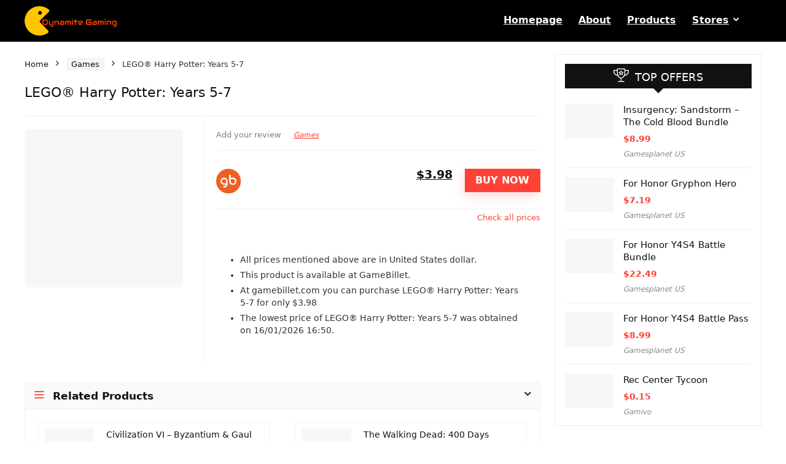

--- FILE ---
content_type: text/html; charset=UTF-8
request_url: https://dynamitegaming.com/product/lego-harry-potter-years-5-7-3
body_size: 14698
content:
<!DOCTYPE html>
<html lang="en-US">
<head><script data-pagespeed-no-defer data-two-no-delay type="text/javascript" >var two_worker_data_critical_data = {"critical_data":{"critical_css":false,"critical_fonts":false}}</script><script data-pagespeed-no-defer data-two-no-delay type="text/javascript" >var two_worker_data_font = {"font":[]}</script><script data-pagespeed-no-defer data-two-no-delay type="text/javascript" >var two_worker_data_excluded_js = {"js":[]}</script><script data-pagespeed-no-defer data-two-no-delay type="text/javascript" >var two_worker_data_js = {"js":[]}</script><script data-pagespeed-no-defer data-two-no-delay type="text/javascript" >var two_worker_data_css = {"css":[{"url":"https:\/\/dynamitegaming.com\/wp-content\/cache\/tw_optimize\/css\/two_12216_aggregated_5031697833a1b266bf9fe4d7a52cf38e_delay.min.css?date=1769378298","media":"all","uid":""}]}</script><noscript><link rel="stylesheet" crossorigin="anonymous" class="two_uncritical_css_noscript" media="all" href="https://dynamitegaming.com/wp-content/cache/tw_optimize/css/two_12216_aggregated_5031697833a1b266bf9fe4d7a52cf38e_delay.min.css?date=1769378298"></noscript><link type="text/css" media="all" href="https://dynamitegaming.com/wp-content/cache/tw_optimize/css/two_12216_aggregated.min.css?date=1769378298" rel="stylesheet"  />
<meta charset="UTF-8" />
<meta name="viewport" content="width=device-width, initial-scale=1.0" />
<!-- feeds & pingback -->
<link rel="profile" href="http://gmpg.org/xfn/11" />
<link rel="pingback" href="https://dynamitegaming.com/xmlrpc.php" />
<script data-pagespeed-no-defer data-two-no-delay type="text/javascript">window.addEventListener("load",function(){window.two_page_loaded=true;});function logLoaded(){console.log("window is loaded");}
(function listen(){if(window.two_page_loaded){logLoaded();}else{console.log("window is notLoaded");window.setTimeout(listen,50);}})();function applyElementorControllers(){if(!window.elementorFrontend)return;window.elementorFrontend.init()}
function applyViewCss(cssUrl){if(!cssUrl)return;const cssNode=document.createElement('link');cssNode.setAttribute("href",cssUrl);cssNode.setAttribute("rel","stylesheet");cssNode.setAttribute("type","text/css");document.head.appendChild(cssNode);}
var two_scripts_load=true;var two_load_delayed_javascript=function(event){if(two_scripts_load){two_scripts_load=false;two_connect_script(0);if(typeof two_delay_custom_js_new=="object"){document.dispatchEvent(two_delay_custom_js_new)}
window.two_delayed_loading_events.forEach(function(event){console.log("removed event listener");document.removeEventListener(event,two_load_delayed_javascript,false)});}};function two_loading_events(event){setTimeout(function(event){return function(){var t=function(eventType,elementClientX,elementClientY){var _event=new Event(eventType,{bubbles:true,cancelable:true});if(eventType==="click"){_event.clientX=elementClientX;_event.clientY=elementClientY}else{_event.touches=[{clientX:elementClientX,clientY:elementClientY}]}
return _event};var element;if(event&&event.type==="touchend"){var touch=event.changedTouches[0];element=document.elementFromPoint(touch.clientX,touch.clientY);element.dispatchEvent(t('touchstart',touch.clientX,touch.clientY));element.dispatchEvent(t('touchend',touch.clientX,touch.clientY));element.dispatchEvent(t('click',touch.clientX,touch.clientY));}else if(event&&event.type==="click"){element=document.elementFromPoint(event.clientX,event.clientY);element.dispatchEvent(t(event.type,event.clientX,event.clientY));}}}(event),150);}</script><script data-pagespeed-no-defer data-two-no-delay type="text/javascript">document.onreadystatechange=function(){if(document.readyState==="interactive"){if(window.two_delayed_loading_attribute!==undefined){window.two_delayed_loading_events.forEach(function(ev){window.two_event_listeners[ev]=document.addEventListener(ev,two_load_delayed_javascript,{passive:false})});}
if(window.two_delayed_loading_attribute_css!==undefined){window.two_delayed_loading_events_css.forEach(function(ev){window.two_event_listeners_css[ev]=document.addEventListener(ev,two_load_delayed_css,{passive:false})});}
if(window.two_load_delayed_iframe!==undefined){window.two_delayed_loading_iframe_events.forEach(function(ev){window.two_iframe_event_listeners[ev]=document.addEventListener(ev,two_load_delayed_iframe,{passive:false})});}}}</script><title>LEGO® Harry Potter: Years 5-7 &#8211; Dynamite Gaming</title>
<meta name='robots' content='max-image-preview:large' />
<link rel="alternate" type="application/rss+xml" title="Dynamite Gaming &raquo; Feed" href="https://dynamitegaming.com/feed" />
<link rel="alternate" type="application/rss+xml" title="Dynamite Gaming &raquo; Comments Feed" href="https://dynamitegaming.com/comments/feed" />
<link rel="alternate" title="oEmbed (JSON)" type="application/json+oembed" href="https://dynamitegaming.com/wp-json/oembed/1.0/embed?url=https%3A%2F%2Fdynamitegaming.com%2Fproduct%2Flego-harry-potter-years-5-7-3" />
<link rel="alternate" title="oEmbed (XML)" type="text/xml+oembed" href="https://dynamitegaming.com/wp-json/oembed/1.0/embed?url=https%3A%2F%2Fdynamitegaming.com%2Fproduct%2Flego-harry-potter-years-5-7-3&#038;format=xml" />


























<link rel="https://api.w.org/" href="https://dynamitegaming.com/wp-json/" /><link rel="alternate" title="JSON" type="application/json" href="https://dynamitegaming.com/wp-json/wp/v2/product/12216" /><link rel="EditURI" type="application/rsd+xml" title="RSD" href="https://dynamitegaming.com/xmlrpc.php?rsd" />

<link rel="canonical" href="https://dynamitegaming.com/product/lego-harry-potter-years-5-7-3" />
<link rel='shortlink' href='https://dynamitegaming.com/?p=12216' />
<link rel="preload" href="https://dynamitegaming.com/wp-content/themes/rehub-theme/fonts/rhicons.woff2?3oibrk" as="font" type="font/woff2" crossorigin="crossorigin">	<noscript><style>.woocommerce-product-gallery{ opacity: 1 !important; }</style></noscript>
	<meta name="generator" content="Elementor 3.34.0; features: additional_custom_breakpoints; settings: css_print_method-external, google_font-enabled, font_display-auto">
			
			<link rel="icon" href="https://dynamitegaming.com/wp-content/uploads/2015/12/cropped-favicon-dynamite-80x80.png" sizes="32x32" />
<link rel="icon" href="https://dynamitegaming.com/wp-content/uploads/2015/12/cropped-favicon-dynamite-220x220.png" sizes="192x192" />
<link rel="apple-touch-icon" href="https://dynamitegaming.com/wp-content/uploads/2015/12/cropped-favicon-dynamite-220x220.png" />
<meta name="msapplication-TileImage" content="https://dynamitegaming.com/wp-content/uploads/2015/12/cropped-favicon-dynamite-300x300.png" />
</head>
<body class="wp-singular product-template-default single single-product postid-12216 wp-embed-responsive wp-theme-rehub-theme wp-child-theme-rehub-blankchild theme-rehub-theme woocommerce woocommerce-page woocommerce-no-js elementor-default elementor-kit-54640">
        <script data-pagespeed-no-defer data-two-no-delay type="text/javascript">

        </script>
         <script data-pagespeed-no-defer data-two-no-delay id="two_worker" type="javascript/worker">
                let two_font_actions = "";
            let two_css_length=0;let two_connected_css_length=0;let two_uncritical_fonts=null;let two_uncritical_fonts_status=false;if(two_font_actions=="not_load"||two_font_actions=="exclude_uncritical_fonts"){two_uncritical_fonts_status=true;}
self.addEventListener("message",function(e){two_css_length=e.data.css.length;if(!e.data.critical_data.critical_css||!e.data.critical_data.critical_fonts){two_uncritical_fonts_status=false;}
if(e.data.font.length>0){two_fetch_inbg(e.data.font,"font");}
if(e.data.js.length>0){two_fetch_inbg(e.data.js,"js");}
if(e.data.excluded_js.length>0){two_fetch_inbg(e.data.excluded_js,"js",true);}
if(e.data.css.length>0){two_fetch_inbg(e.data.css,"css");}},false);function two_fetch_inbg(data,type,excluded_js=false){for(let i in data){if(typeof data[i].url!="undefined"){var modifiedScript=null;if(type==="js"&&typeof data[i].exclude_blob!="undefined"&&data[i].exclude_blob){modifiedScript={id:i,status:'ok',type:type,url:data[i].url,uid:data[i].uid};two_send_worker_data(modifiedScript);continue;}
fetch(data[i].url,{mode:'no-cors',redirect:'follow'}).then((r)=>{if(!r.ok||r.status!==200){throw Error(r.statusText);}
if(two_uncritical_fonts_status&&type=="css"){return(r.text());}else{return(r.blob());}}).then((content_)=>{let sheetURL="";if(two_uncritical_fonts_status&&type=="css"){sheetURL=two_create_blob(content_);}else{sheetURL=URL.createObjectURL(content_);}
modifiedScript=null;if(type=="css"){modifiedScript={id:i,type:type,status:'ok',media:data[i].media,url:sheetURL,uid:data[i].uid,original_url:data[i].url,two_uncritical_fonts:two_uncritical_fonts,};}else if(type=="js"){modifiedScript={id:i,status:'ok',type:type,url:sheetURL,uid:data[i].uid};}else if(type=="font"){modifiedScript={status:'ok',type:type,main_url:data[i].url,url:sheetURL,font_face:data[i].font_face};}
if(excluded_js){modifiedScript.excluded_from_delay=true;}
two_send_worker_data(modifiedScript);}).catch(function(error){console.log("error in fetching: "+error.toString()+", bypassing "+data[i].url);fetch(data[i].url,{redirect:'follow'}).then((r)=>{if(!r.ok||r.status!==200){throw Error(r.statusText);}
if(two_uncritical_fonts_status&&type=="css"){return(r.text());}else{return(r.blob());}}).then((content_)=>{let sheetURL="";if(two_uncritical_fonts_status&&type=="css"){sheetURL=two_create_blob(content_);}else{sheetURL=URL.createObjectURL(content_);}
var modifiedScript=null;if(type=="css"){modifiedScript={id:i,type:type,status:'ok',media:data[i].media,url:sheetURL,uid:data[i].uid,original_url:data[i].url,two_uncritical_fonts:two_uncritical_fonts,};}else if(type=="js"){modifiedScript={id:i,status:'ok',type:type,url:sheetURL,uid:data[i].uid};}else if(type=="font"){modifiedScript={status:'ok',type:type,main_url:data[i].url,url:sheetURL,font_face:data[i].font_face};}
if(excluded_js){modifiedScript.excluded_from_delay=true;}
two_send_worker_data(modifiedScript);}).catch(function(error){console.log("error in fetching no-cors: "+error.toString()+", bypassing "+data[i].url);try{console.log("error in fetching: "+error.toString()+", sending XMLHttpRequest"+data[i].url);let r=new XMLHttpRequest;if(two_uncritical_fonts_status&&type=="css"){r.responseType="text";}else{r.responseType="blob";}
r.onload=function(content_){let sheetURL="";if(two_uncritical_fonts_status&&type=="css"){sheetURL=two_create_blob(content_.target.response);}else{sheetURL=URL.createObjectURL(content_.target.response);}
if(r.status!==200){two_XMLHttpRequest_error(excluded_js,data[i],type,i);return;}
console.log("error in fetching: "+error.toString()+", XMLHttpRequest success "+data[i].url);let modifiedScript=null;if(type=="css"){modifiedScript={id:i,type:type,status:'ok',media:data[i].media,url:sheetURL,uid:data[i].uid,two_uncritical_fonts:two_uncritical_fonts,};}else if(type=="js"){modifiedScript={id:i,type:type,status:'ok',url:sheetURL,uid:data[i].uid};}else if(type=="font"){modifiedScript={type:type,status:'ok',main_url:data[i].url,url:sheetURL,font_face:data[i].font_face};}
if(excluded_js){modifiedScript.excluded_from_delay=true;}
two_send_worker_data(modifiedScript);};r.onerror=function(){two_XMLHttpRequest_error(excluded_js,data[i],type,i)};r.open("GET",data[i].url,true);r.send();}catch(e){console.log("error in fetching: "+e.toString()+", running fallback for "+data[i].url);var modifiedScript=null;if(type=="css"||type=="js"){modifiedScript={id:i,type:type,status:'error',url:data[i].url,uid:data[i].uid};}else if(type=="font"){modifiedScript={type:type,status:'error',url:data[i].url,font_face:data[i].font_face};}
if(excluded_js){modifiedScript.excluded_from_delay=true;}
two_send_worker_data(modifiedScript);}});});}}}
function two_XMLHttpRequest_error(excluded_js,data_i,type,i){console.log("error in fetching: XMLHttpRequest failed "+data_i.url);var modifiedScript=null;if(type=="css"||type=="js"){modifiedScript={id:i,type:type,status:'error',url:data_i.url,uid:data_i.uid};}else if(type=="font"){modifiedScript={type:type,status:'error',url:data_i.url,font_face:data_i.font_face};}
if(excluded_js){modifiedScript.excluded_from_delay=true;}
two_send_worker_data(modifiedScript);}
function two_create_blob(str){two_uncritical_fonts="";const regex=/@font-face\s*\{(?:[^{}])*\}/sig;str=str.replace(regex,function(e){if(e.includes("data:application")){return e;}
two_uncritical_fonts+=e;return"";});let blob_data=new Blob([str],{type:"text/css"});let sheetURL=URL.createObjectURL(blob_data);return sheetURL;}
function two_send_worker_data(data){if(data.type=="css"){two_connected_css_length++;data.length=two_css_length;data.connected_length=two_connected_css_length;}
self.postMessage(data)}
        </script>
        <script data-pagespeed-no-defer data-two-no-delay type="text/javascript">
                        let two_font_actions = "";
                     two_worker_styles_list=[];two_worker_styles_count=0;var two_script_list=typeof two_worker_data_js==="undefined"?[]:two_worker_data_js.js;var two_excluded_js_list=typeof two_worker_data_excluded_js==="undefined"?[]:two_worker_data_excluded_js.js;var excluded_count=two_excluded_js_list.filter((el)=>{return!!el['url']}).length;var two_css_list=typeof two_worker_data_css==="undefined"?[]:two_worker_data_css.css;var two_fonts_list=typeof two_worker_data_font==="undefined"?[]:two_worker_data_font.font;var two_critical_data=typeof two_worker_data_critical_data==="undefined"?[]:two_worker_data_critical_data.critical_data;var wcode=new Blob([document.querySelector("#two_worker").textContent],{type:"text/javascript"});var two_worker=new Worker(window.URL.createObjectURL(wcode));var two_worker_data={"js":two_script_list,"excluded_js":two_excluded_js_list,"css":two_css_list,"font":two_fonts_list,critical_data:two_critical_data}
two_worker.postMessage(two_worker_data);two_worker.addEventListener("message",function(e){var data=e.data;if(data.type==="css"&&data.status==="ok"){if(data.two_uncritical_fonts&&two_font_actions=="exclude_uncritical_fonts"){let two_uncritical_fonts=data.two_uncritical_fonts;const two_font_tag=document.createElement("style");two_font_tag.innerHTML=two_uncritical_fonts;two_font_tag.className="two_uncritical_fonts";document.body.appendChild(two_font_tag);}
if(window.two_page_loaded){two_connect_style(data);}else{two_worker_styles_list.push(data);}}else if(data.type==="js"){if(data.status==="ok"){if(data.excluded_from_delay){two_excluded_js_list[data.id].old_url=two_excluded_js_list[data.id].url;two_excluded_js_list[data.id].url=data.url;two_excluded_js_list[data.id].success=true;excluded_count--;if(excluded_count===0){two_connect_script(0,two_excluded_js_list)}}else{two_script_list[data.id].old_url=two_script_list[data.id].url;two_script_list[data.id].url=data.url;two_script_list[data.id].success=true;}}}else if(data.type==="css"&&data.status==="error"){console.log("error in fetching, connecting style now")
two_connect_failed_style(data);}else if(data.type==="font"){two_connect_font(data);}});function UpdateQueryString(key,value,url){if(!url)url=window.location.href;var re=new RegExp("([?&])"+key+"=.*?(&|#|$)(.*)","gi"),hash;if(re.test(url)){if(typeof value!=="undefined"&&value!==null){return url.replace(re,"$1"+key+"="+value+"$2$3");}
else{hash=url.split("#");url=hash[0].replace(re,"$1$3").replace(/(&|\?)$/,"");if(typeof hash[1]!=="undefined"&&hash[1]!==null){url+="#"+hash[1];}
return url;}}
else{if(typeof value!=="undefined"&&value!==null){var separator=url.indexOf("?")!==-1?"&":"?";hash=url.split("#");url=hash[0]+separator+key+"="+value;if(typeof hash[1]!=="undefined"&&hash[1]!==null){url+="#"+hash[1];}
return url;}
else{return url;}}}
function two_connect_failed_style(data){var link=document.createElement("link");link.className="fallback_two_worker";link.rel="stylesheet";link.type="text/css";link.href=data.url;link.media="none";link.onload=function(){if(this.media==="none"){if(data.media){this.media=data.media;}else{this.media="all";}console.log(data.media);}if(data.connected_length==data.length&&typeof two_replace_backgrounds!="undefined"){two_replace_backgrounds();};two_styles_loaded()};document.getElementsByTagName("head")[0].appendChild(link);if(data.connected_length==data.length&&typeof two_replace_backgrounds!="undefined"){two_replace_backgrounds();}}
function two_connect_style(data,fixed_google_font=false){if(fixed_google_font===false&&typeof two_merge_google_fonts!=="undefined"&&data['original_url']&&data['original_url'].startsWith('https://fonts.googleapis.com/css')&&data['response']){data['response'].text().then(function(content){content=two_merge_google_fonts(content)
let blob=new Blob([content],{type:data['response'].type});data['url']=URL.createObjectURL(blob);two_connect_style(data,true);});return;}
var link=document.createElement("link");link.className="loaded_two_worker";link.rel="stylesheet";link.type="text/css";link.href=data.url;link.media=data.media;link.onload=function(){if(data.connected_length==data.length&&typeof two_replace_backgrounds!="undefined"){two_replace_backgrounds();};two_styles_loaded()};link.onerror=function(){two_styles_loaded()};document.getElementsByTagName("head")[0].appendChild(link);}
var two_event;function two_connect_script(i,scripts_list=null){if(i===0&&event){two_event=event;event.preventDefault();}
if(scripts_list===null){scripts_list=two_script_list;}
if(typeof scripts_list[i]!=="undefined"){let data_uid="[data-two_delay_id=\""+scripts_list[i].uid+"\"]";let current_script=document.querySelector(data_uid);let script=document.createElement("script");script.type="text/javascript";script.async=false;if(scripts_list[i].inline){var js_code=decodeURIComponent(atob(scripts_list[i].code));var blob=new Blob([js_code],{type:"text/javascript"});scripts_list[i].url=URL.createObjectURL(blob);}
if(current_script!=null&&typeof scripts_list[i].url!="undefined"){script.dataset.src=scripts_list[i].url;current_script.parentNode.insertBefore(script,current_script);current_script.getAttributeNames().map(function(name){let value=current_script.getAttribute(name);try{script.setAttribute(name,value);}catch(error){console.log(error);}});current_script.remove();script.classList.add("loaded_two_worker_js");if(typeof scripts_list[i].exclude_blob!="undefined"&&scripts_list[i].exclude_blob){script.dataset.blob_exclude="1";}}
i++;two_connect_script(i,scripts_list);}else{let elementor_frontend_js=null;document.querySelectorAll(".loaded_two_worker_js").forEach((elem)=>{let id=elem.getAttribute("id");if(id!='elementor-frontend-js'){two_load_delayed_js(elem);}else{elementor_frontend_js=elem;}});if(elementor_frontend_js!==null){two_load_delayed_js(elementor_frontend_js);}}}
function two_load_delayed_js(elem){let data_src=elem.dataset.src;if(elem.dataset.blob_exclude==="1"){delete elem.dataset.blob_exclude;delete elem.dataset.src;delete elem.dataset.two_delay_id;delete elem.dataset.two_delay_src;}
if(data_src){elem.setAttribute("src",data_src);}}
function two_connect_font(data){let font_face=data.font_face;if(font_face.indexOf("font-display")>=0){const regex=/font-display:[ ]*[a-z]*[A-Z]*;/g;while((m=regex.exec(font_face))!==null){if(m.index===regex.lastIndex){regex.lastIndex++;}
m.forEach((match,groupIndex)=>{console.log(match);font_face.replace(match,"font-display: swap;");});}}else{font_face=font_face.replace("}",";font-display: swap;}");}
if(typeof data.main_url!="undefined"){font_face=font_face.replace(data.main_url,data.url);}
var newStyle=document.createElement("style");newStyle.className="two_critical_font";newStyle.appendChild(document.createTextNode(font_face));document.head.appendChild(newStyle);}
let connect_stile_timeout=setInterval(function(){console.log(window.two_page_loaded);if(window.two_page_loaded){clearInterval(connect_stile_timeout);two_worker_styles_list.forEach(function(item,index){two_connect_style(item);});two_worker_styles_list=[];}},500);function two_styles_loaded(){if(two_css_list.length-++two_worker_styles_count==0){var critical_css=document.getElementById("two_critical_css");if(critical_css){critical_css.remove();}
onStylesLoadEvent=new Event("two_css_loaded");window.dispatchEvent(onStylesLoadEvent);}}
        </script>
	

<div class="wp-block-group is-layout-flow wp-block-group-is-layout-flow"></div>
<!-- Outer Start -->
<div class="rh-outer-wrap">
    <div id="top_ankor"></div>
    <!-- HEADER -->
            <header id="main_header" class="dark_style width-100p position-relative">
            <div class="header_wrap">
                                                                                    <!-- Logo section -->
<div class="header_five_style logo_section_wrap header_one_row">
    <div class="rh-container tabletblockdisplay mb0 disabletabletpadding">
        <div class="logo-section rh-flex-center-align tabletblockdisplay disabletabletpadding mb0">
            <div class="logo hideontablet">
                                    <a href="https://dynamitegaming.com" class="logo_image"><noscript><img src="https://dynamitegaming.com/wp-content/uploads/2015/12/logo-dynamite-gaming-150.png" alt="Dynamite Gaming" height="" width="" /></noscript><img class="lazyload"  src='data:image/svg+xml,%3Csvg%20xmlns=%22http://www.w3.org/2000/svg%22%20viewBox=%220%200%200%200%22%3E%3C/svg%3E' data-src="https://dynamitegaming.com/wp-content/uploads/2015/12/logo-dynamite-gaming-150.png" alt="Dynamite Gaming" height="" width="" /></a>
                       
            </div> 
            <!-- Main Navigation -->
            <div class="main-nav mob-logo-enabled rh-flex-right-align  dark_style">      
                <nav class="top_menu"><ul id="menu-main-menu" class="menu"><li id="menu-item-54707" class="menu-item menu-item-type-post_type menu-item-object-page menu-item-home"><a href="https://dynamitegaming.com/">Homepage</a></li>
<li id="menu-item-35" class="menu-item menu-item-type-post_type menu-item-object-page"><a href="https://dynamitegaming.com/about">About</a></li>
<li id="menu-item-11298" class="menu-item menu-item-type-post_type menu-item-object-page current_page_parent"><a href="https://dynamitegaming.com/shop">Products</a></li>
<li id="menu-item-37489" class="menu-item menu-item-type-custom menu-item-object-custom menu-item-has-children"><a href="#">Stores</a>
<ul class="sub-menu">
	<li id="menu-item-37490" class="menu-item menu-item-type-taxonomy menu-item-object-store"><a href="https://dynamitegaming.com/brandstore/gamivo">Gamivo</a></li>
	<li id="menu-item-37491" class="menu-item menu-item-type-taxonomy menu-item-object-store"><a href="https://dynamitegaming.com/brandstore/gamersgate">GamersGate</a></li>
	<li id="menu-item-37492" class="menu-item menu-item-type-taxonomy menu-item-object-store"><a href="https://dynamitegaming.com/brandstore/gaming-dragons">Gaming Dragons</a></li>
	<li id="menu-item-37493" class="menu-item menu-item-type-taxonomy menu-item-object-store"><a href="https://dynamitegaming.com/brandstore/2game">2Game</a></li>
	<li id="menu-item-37494" class="menu-item menu-item-type-taxonomy menu-item-object-store"><a href="https://dynamitegaming.com/brandstore/allyouplay">AllYouPlay</a></li>
	<li id="menu-item-37495" class="menu-item menu-item-type-taxonomy menu-item-object-store"><a href="https://dynamitegaming.com/brandstore/voidu">Voidu</a></li>
	<li id="menu-item-37496" class="menu-item menu-item-type-taxonomy menu-item-object-store current-product-ancestor current-menu-parent current-product-parent"><a href="https://dynamitegaming.com/brandstore/gamebillet">GameBillet</a></li>
	<li id="menu-item-37497" class="menu-item menu-item-type-taxonomy menu-item-object-store"><a href="https://dynamitegaming.com/brandstore/hrk-game">HRK Game</a></li>
	<li id="menu-item-37499" class="menu-item menu-item-type-taxonomy menu-item-object-store"><a href="https://dynamitegaming.com/brandstore/gamesplanet-uk">Gamesplanet UK</a></li>
	<li id="menu-item-53607" class="menu-item menu-item-type-taxonomy menu-item-object-store"><a href="https://dynamitegaming.com/brandstore/gamesplanet-de">Gamesplanet DE</a></li>
	<li id="menu-item-53608" class="menu-item menu-item-type-taxonomy menu-item-object-store"><a href="https://dynamitegaming.com/brandstore/gamesplanet-fr">Gamesplanet FR</a></li>
	<li id="menu-item-53609" class="menu-item menu-item-type-taxonomy menu-item-object-store"><a href="https://dynamitegaming.com/brandstore/voidu">Voidu</a></li>
</ul>
</li>
</ul></nav>                <div class="responsive_nav_wrap rh_mobile_menu">
                    <div id="dl-menu" class="dl-menuwrapper rh-flex-center-align">
                        <button id="dl-trigger" class="dl-trigger" aria-label="Menu">
                            <svg viewBox="0 0 32 32" xmlns="http://www.w3.org/2000/svg">
                                <g>
                                    <line stroke-linecap="round" id="rhlinemenu_1" y2="7" x2="29" y1="7" x1="3"/>
                                    <line stroke-linecap="round" id="rhlinemenu_2" y2="16" x2="18" y1="16" x1="3"/>
                                    <line stroke-linecap="round" id="rhlinemenu_3" y2="25" x2="26" y1="25" x1="3"/>
                                </g>
                            </svg>
                        </button>
                        <div id="mobile-menu-icons" class="rh-flex-center-align rh-flex-right-align">
                            <button class='icon-search-onclick' aria-label='Search'><i class='rhicon rhi-search'></i></button>
                        </div>
                    </div>
                                    </div>
            </div>  
             
                    
            <div class="header-actions-logo">
                <div class="rh-flex-center-align">
                                        <div class="celldisplay link-add-cell">
                        
<div class="wp-block-group is-layout-flow wp-block-group-is-layout-flow"></div>
                    </div>
                                         
                      
                                                                               
                                         
                </div> 
            </div>                        
            <!-- /Main Navigation -->                                                        
        </div>
    </div>
</div>
<!-- /Logo section -->  
                

            </div>  
        </header>
            
                                            
<!-- CONTENT -->
<div class="rh-container"> 
    <div class="rh-content-wrap clearfix">
        <div id="contents-section-woo-area" class="rh-stickysidebar-wrapper">                      
            <div class="ce_woo_auto_sections ce_woo_blocks ce_woo_list main-side rh-sticky-container clearfix woo_default_w_sidebar" id="content">
                
                <div class="post">
                                                                                        <div class="floatright pl20">
                                                                                
                        </div>
                                        
                    <nav class="woocommerce-breadcrumb" aria-label="Breadcrumb"><a href="https://dynamitegaming.com">Home</a><span class="delimiter"><i class="rhicon rhi-angle-right"></i></span><a href="https://dynamitegaming.com/product-category/games">Games</a><span class="delimiter"><i class="rhicon rhi-angle-right"></i></span>LEGO® Harry Potter: Years 5-7</nav>
                       
                        <div id="product-12216" class="post-12216 product type-product status-publish store-gamebillet product_cat-games first instock shipping-taxable product-type-external">                         
                            <div class="ce_woo_block_top_holder">
                                <div class="woo_bl_title flowhidden mb10">
                                    <div class="woocommerce-notices-wrapper"></div>                                    
                                    <div class="floatleft tabletblockdisplay pr20 rtlpr20">
                                        <h1 class="">LEGO® Harry Potter: Years 5-7</h1>
                                                                                  
                                    </div>
                                    <div class="woo-top-actions tabletblockdisplay floatright">
                                        <div class="woo-button-actions-area pl5 pb5 pr5">
                                                                                                                                                                                  
                                                            
                                        </div> 
                                    </div>                                
                                </div>  
                                <div class="border-grey-bottom clearfix"></div>

                                <div class="wpsm-one-third wpsm-column-first pt20 tabletblockdisplay compare-full-images modulo-lightbox mb30">
                                                                                             
                                    <figure class="text-center">
                                                                                                                        
                                                    
                                                                                     
                                        <a data-rel="rh_top_gallery" href="" target="_blank" data-thumb="">            
                                            <noscript><img class="nolazyftheme" src="https://dynamitegaming.com/wp-content/themes/rehub-theme/images/default/noimage_500_500.png" width="500" height="500" alt="LEGO® Harry Potter: Years 5-7" /></noscript><img class=" lazyload  nolazyftheme" src='data:image/svg+xml,%3Csvg%20xmlns=%22http://www.w3.org/2000/svg%22%20viewBox=%220%200%20500%20500%22%3E%3C/svg%3E' data-src="https://dynamitegaming.com/wp-content/themes/rehub-theme/images/default/noimage_500_500.png" width="500" height="500" alt="LEGO® Harry Potter: Years 5-7" />                                        </a>
                                                                            </figure>
                                                                                                                                                             
                                             
                                                       
                                     
                                     
                                </div>
                                <div class="wpsm-two-third rh-line-left pl20 rtlpr20 pt15 tabletblockdisplay wpsm-column-last mb30 disablemobileborder disablemobilepadding">

                                    <div class="rh-flex-center-align mobileblockdisplay floatleft woo_top_meta mb10">
                                         
                                            <div class="floatleft mr15 disablefloatmobile">
                                                                                                                                                    <span data-scrollto="#reviews" class="rehub_scroll cursorpointer font80 greycolor">Add your review</span>
                                                                                            </div>
                                                                                <span class="floatleft disablefloatmobile meta post-meta mt0 mb0">
                                            <a class="mr5 ml5 rh-cat-inner rh-cat-130" href="https://dynamitegaming.com/product-category/games" title="View all posts in Games">Games</a>                                     
                                        </span> 
                                                                               
                                    </div> 
                                    <div class="floatright ml20"> 
                                                                                                                                                                                           
                                    </div>                                    
                                    <div class="rh-line mb15 mt15"></div> 
                                    <div class="rh_post_layout_rev_price_holder position-relative">
                                                                                 
<div class=" clearfix"></div>
<div class="ce_common_simple_list">
    
                                    
                                                                 
                              
                                
         
                 
                 
        
                
            
        <div class="flowhidden pb10 pt15 border-grey-bottom module_class_Offer rh_stock_">               
            <div class="floatleft mobileblockdisplay mb15 offer_thumb">   
                                    <a  rel="nofollow external noopener" target="_blank" href="https://www.gamebillet.com/lego-harry-potter-years-5-7?affiliate=b0783f41-4772-4570-aa11-62a3a3b75e69&#038;?affiliate=b0783f41-4772-4570-aa11-62a3a3b75e69" class="re_track_btn external"  data-tracking-group="Offer">
                    <noscript><img src="https://dynamitegaming.com/wp-content/uploads/ce-logos/gamebillet-com.png" alt="LEGO® Harry Potter: Years 5-7" height="40" style="max-height: 40px" /></noscript><img class="lazyload"  src='data:image/svg+xml,%3Csvg%20xmlns=%22http://www.w3.org/2000/svg%22%20viewBox=%220%200%20%2040%22%3E%3C/svg%3E' data-src="https://dynamitegaming.com/wp-content/uploads/ce-logos/gamebillet-com.png" alt="LEGO® Harry Potter: Years 5-7" height="40" style="max-height: 40px" />
                    </a>
                                         
                      
                                         
                                                                           
            </div>
            <div class="floatright buttons_col pl20 rtlpr20 wpsm-one-half-mobile wpsm-column-last">
                <div class="priced_block clearfix mt0 floatright">
                    <a class="re_track_btn btn_offer_block external" href="https://www.gamebillet.com/lego-harry-potter-years-5-7?affiliate=b0783f41-4772-4570-aa11-62a3a3b75e69&#038;?affiliate=b0783f41-4772-4570-aa11-62a3a3b75e69" target="_blank"  rel="nofollow external noopener"  data-tracking-group="Offer">
                        BUY NOW                    </a>                                                        
                </div>                                  
            </div>                                  
            <div class="floatright text-right-align disablemobilealign wpsm-one-half-mobile">
                                    <span class="font120 rehub-btn-font fontbold">
                        <a  rel="nofollow external noopener" target="_blank" href="https://www.gamebillet.com/lego-harry-potter-years-5-7?affiliate=b0783f41-4772-4570-aa11-62a3a3b75e69&#038;?affiliate=b0783f41-4772-4570-aa11-62a3a3b75e69" class="re_track_btn blackcolor blockstyle lineheight20 external"  data-tracking-group="Offer">
                            <span>$3.98</span>
                                                                 
                        </a>
                    </span>
                                                
                                                                                           
                                                                       
            </div> 
                                                              
        </div>
                       
</div>
<div class="clearfix"></div>                                        <span class="rehub-main-font font80 mb20 rehub_scroll blockstyle rehub-main-color text-right-align cursorpointer" data-scrollto="#section-woo-ce-pricelist">Check all prices</span> 
                                        
<div class="wp-block-group is-layout-flow wp-block-group-is-layout-flow"></div>
   
                                                 
                                    </div>
                                                                        <div class="mt10">                               
                                        <div class="font90 lineheight20 woo_desc_part">
                                            
<div class="wp-block-group is-layout-flow wp-block-group-is-layout-flow"></div>
                               
                                                                                             
                                                                                                                                                        
<div class="egg-container">
    
    <div class="well-lg">
        <ul>
                            <li>All prices mentioned above are in United States dollar.</li>
                                        <li>This product is available at GameBillet.</li>
            				
            <li>At gamebillet.com you can purchase LEGO® Harry Potter: Years 5-7 for only $3.98                </li>
            <li>The lowest price of LEGO® Harry Potter: Years 5-7 was obtained on 16/01/2026 16:50.</li>
        </ul>

    </div>
</div>                                                 
                                                <div class="clearfix"></div>                               
                                                                                                                                </div>                                   
                                        <div class="clearfix"></div>
                                    </div>
                                    <div class="woo-single-meta font80">
                                                                                                                                                                    <div class="woostorewrap flowhidden mb10">         
                                                <div class="store_tax">       
                                                                                                    </div>  
                                            </div>
                                                                      
                                                                            </div> 
                                    <div class="top_share notextshare">
                                        
                                    </div>                                                                      
                                      
                                </div>
                            </div>

                            <div class="other-woo-area clearfix">
                                <div class="rh-container">
                                                                    </div>  
                            </div> 

                            
                            <!-- Related -->
                                                         
    <div class="border-lightgrey clearbox flowhidden mb25 rh-shadow1 rh-tabletext-block rh-tabletext-wooblock whitebg width-100p related-woo-area" id="section-woo-related">
        <div class="rh-tabletext-block-heading fontbold border-grey-bottom">
            <span class="cursorpointer floatright lineheight15 ml10 toggle-this-table rtlmr10"></span>
            <h2 class="rh-heading-icon">Related Products</h2>
        </div>
        <div class="rh-tabletext-block-wrapper padd20"> 
                    
            <div class="col_wrap_two rh-flex-eq-height woorelatedgrid compact_rel_grid">
                                                                        <div class="col_item border-lightgrey pb10 pl10 pr10 pt10">
                        <div class="medianews-img floatleft mr20 rtlml20">
                            <a href="https://dynamitegaming.com/product/civilization-vi-byzantium-gaul-pack-steam">
                                <noscript><img class="lazyload width-80" data-skip-lazy="" data-src="https://dynamitegaming.com/wp-content/uploads/thumbs_dir/noimage_123_90-rgmmnzjvpkzdrsp4jtmie1c8jeg6myisshgm3lec7i.png" width="80" height="80" alt="Civilization VI &#8211; Byzantium &amp; Gaul Pack (Steam)" src="https://dynamitegaming.com/wp-content/themes/rehub-theme/images/default/blank.gif" /></noscript><img class=" lazyload  lazyload width-80" data-skip-lazy="" data-src="https://dynamitegaming.com/wp-content/uploads/thumbs_dir/noimage_123_90-rgmmnzjvpkzdrsp4jtmie1c8jeg6myisshgm3lec7i.png" width="80" height="80" alt="Civilization VI &#8211; Byzantium &amp; Gaul Pack (Steam)" src="https://dynamitegaming.com/wp-content/themes/rehub-theme/images/default/blank.gif" />                            </a>                    
                        </div>
                        <div class="medianews-body floatright width-100-calc">
                            <h5 class="font90 lineheight20 mb10 mt0 fontnormal">
                                <a href="https://dynamitegaming.com/product/civilization-vi-byzantium-gaul-pack-steam">Civilization VI &#8211; Byzantium &amp; Gaul Pack (Steam)</a>
                            </h5>
                            <div class="font80 lineheight15 greencolor">
                                &#36;8.99                            </div>
                                                                                    
                        </div>
                    </div>
                                                        <div class="col_item border-lightgrey pb10 pl10 pr10 pt10">
                        <div class="medianews-img floatleft mr20 rtlml20">
                            <a href="https://dynamitegaming.com/product/the-walking-dead-400-days">
                                <noscript><img class="lazyload width-80" data-skip-lazy="" data-src="https://dynamitegaming.com/wp-content/uploads/thumbs_dir/noimage_123_90-rgmmnzjvpkzdrsp4jtmie1c8jeg6myisshgm3lec7i.png" width="80" height="80" alt="The Walking Dead: 400 Days" src="https://dynamitegaming.com/wp-content/themes/rehub-theme/images/default/blank.gif" /></noscript><img class=" lazyload  lazyload width-80" data-skip-lazy="" data-src="https://dynamitegaming.com/wp-content/uploads/thumbs_dir/noimage_123_90-rgmmnzjvpkzdrsp4jtmie1c8jeg6myisshgm3lec7i.png" width="80" height="80" alt="The Walking Dead: 400 Days" src="https://dynamitegaming.com/wp-content/themes/rehub-theme/images/default/blank.gif" />                            </a>                    
                        </div>
                        <div class="medianews-body floatright width-100-calc">
                            <h5 class="font90 lineheight20 mb10 mt0 fontnormal">
                                <a href="https://dynamitegaming.com/product/the-walking-dead-400-days">The Walking Dead: 400 Days</a>
                            </h5>
                            <div class="font80 lineheight15 greencolor">
                                &#36;0.31                            </div>
                                                                                    
                        </div>
                    </div>
                                                        <div class="col_item border-lightgrey pb10 pl10 pr10 pt10">
                        <div class="medianews-img floatleft mr20 rtlml20">
                            <a href="https://dynamitegaming.com/product/motogp20">
                                <noscript><img class="lazyload width-80" data-skip-lazy="" data-src="https://dynamitegaming.com/wp-content/uploads/thumbs_dir/noimage_123_90-rgmmnzjvpkzdrsp4jtmie1c8jeg6myisshgm3lec7i.png" width="80" height="80" alt="MotoGP&#x2122;20" src="https://dynamitegaming.com/wp-content/themes/rehub-theme/images/default/blank.gif" /></noscript><img class=" lazyload  lazyload width-80" data-skip-lazy="" data-src="https://dynamitegaming.com/wp-content/uploads/thumbs_dir/noimage_123_90-rgmmnzjvpkzdrsp4jtmie1c8jeg6myisshgm3lec7i.png" width="80" height="80" alt="MotoGP&#x2122;20" src="https://dynamitegaming.com/wp-content/themes/rehub-theme/images/default/blank.gif" />                            </a>                    
                        </div>
                        <div class="medianews-body floatright width-100-calc">
                            <h5 class="font90 lineheight20 mb10 mt0 fontnormal">
                                <a href="https://dynamitegaming.com/product/motogp20">MotoGP&#x2122;20</a>
                            </h5>
                            <div class="font80 lineheight15 greencolor">
                                &#36;39.95                            </div>
                                                                                    
                        </div>
                    </div>
                                                        <div class="col_item border-lightgrey pb10 pl10 pr10 pt10">
                        <div class="medianews-img floatleft mr20 rtlml20">
                            <a href="https://dynamitegaming.com/product/mount-blade">
                                <noscript><img class="lazyload width-80" data-skip-lazy="" data-src="https://dynamitegaming.com/wp-content/uploads/thumbs_dir/noimage_123_90-rgmmnzjvpkzdrsp4jtmie1c8jeg6myisshgm3lec7i.png" width="80" height="80" alt="Mount &amp; Blade" src="https://dynamitegaming.com/wp-content/themes/rehub-theme/images/default/blank.gif" /></noscript><img class=" lazyload  lazyload width-80" data-skip-lazy="" data-src="https://dynamitegaming.com/wp-content/uploads/thumbs_dir/noimage_123_90-rgmmnzjvpkzdrsp4jtmie1c8jeg6myisshgm3lec7i.png" width="80" height="80" alt="Mount &amp; Blade" src="https://dynamitegaming.com/wp-content/themes/rehub-theme/images/default/blank.gif" />                            </a>                    
                        </div>
                        <div class="medianews-body floatright width-100-calc">
                            <h5 class="font90 lineheight20 mb10 mt0 fontnormal">
                                <a href="https://dynamitegaming.com/product/mount-blade">Mount &amp; Blade</a>
                            </h5>
                            <div class="font80 lineheight15 greencolor">
                                &#36;1.78                            </div>
                                                                                    
                        </div>
                    </div>
                                                        <div class="col_item border-lightgrey pb10 pl10 pr10 pt10">
                        <div class="medianews-img floatleft mr20 rtlml20">
                            <a href="https://dynamitegaming.com/product/the-walking-dead-season-two">
                                <noscript><img class="lazyload width-80" data-skip-lazy="" data-src="https://dynamitegaming.com/wp-content/uploads/thumbs_dir/noimage_123_90-rgmmnzjvpkzdrsp4jtmie1c8jeg6myisshgm3lec7i.png" width="80" height="80" alt="The Walking Dead: Season Two" src="https://dynamitegaming.com/wp-content/themes/rehub-theme/images/default/blank.gif" /></noscript><img class=" lazyload  lazyload width-80" data-skip-lazy="" data-src="https://dynamitegaming.com/wp-content/uploads/thumbs_dir/noimage_123_90-rgmmnzjvpkzdrsp4jtmie1c8jeg6myisshgm3lec7i.png" width="80" height="80" alt="The Walking Dead: Season Two" src="https://dynamitegaming.com/wp-content/themes/rehub-theme/images/default/blank.gif" />                            </a>                    
                        </div>
                        <div class="medianews-body floatright width-100-calc">
                            <h5 class="font90 lineheight20 mb10 mt0 fontnormal">
                                <a href="https://dynamitegaming.com/product/the-walking-dead-season-two">The Walking Dead: Season Two</a>
                            </h5>
                            <div class="font80 lineheight15 greencolor">
                                &#36;3.93                            </div>
                                                                                    
                        </div>
                    </div>
                                                        <div class="col_item border-lightgrey pb10 pl10 pr10 pt10">
                        <div class="medianews-img floatleft mr20 rtlml20">
                            <a href="https://dynamitegaming.com/product/empire-of-sin-pre-order">
                                <noscript><img class="lazyload width-80" data-skip-lazy="" data-src="https://dynamitegaming.com/wp-content/uploads/thumbs_dir/noimage_123_90-rgmmnzjvpkzdrsp4jtmie1c8jeg6myisshgm3lec7i.png" width="80" height="80" alt="Empire of Sin Pre-Order" src="https://dynamitegaming.com/wp-content/themes/rehub-theme/images/default/blank.gif" /></noscript><img class=" lazyload  lazyload width-80" data-skip-lazy="" data-src="https://dynamitegaming.com/wp-content/uploads/thumbs_dir/noimage_123_90-rgmmnzjvpkzdrsp4jtmie1c8jeg6myisshgm3lec7i.png" width="80" height="80" alt="Empire of Sin Pre-Order" src="https://dynamitegaming.com/wp-content/themes/rehub-theme/images/default/blank.gif" />                            </a>                    
                        </div>
                        <div class="medianews-body floatright width-100-calc">
                            <h5 class="font90 lineheight20 mb10 mt0 fontnormal">
                                <a href="https://dynamitegaming.com/product/empire-of-sin-pre-order">Empire of Sin Pre-Order</a>
                            </h5>
                            <div class="font80 lineheight15 greencolor">
                                &#36;46.76                            </div>
                                                                                    
                        </div>
                    </div>
                            </div>
        </div>
    </div>
                            <!-- /Related --> 
                            <!-- Upsell -->
                             
                            <!-- /Upsell -->                             

                        </div><!-- #product-12216 -->
                                                                                                   

                </div>

            </div>
                                            <aside class="sidebar rh-sticky-container">            
                    <div id="rehub_top_offers-2" class="widget top_offers"><div class="title mb25">Top offers</div>			    	    	
		
	<div class="rh_deal_block">
			
									<div class="deal_block_row flowhidden clearbox mb15 pb15 border-grey-bottom">
				<div class="deal-pic-wrapper width-80 floatleft text-center">
					<a href="https://dynamitegaming.com/product/insurgency-sandstorm-the-cold-blood-bundle">
						<noscript><img src="https://dynamitegaming.com/wp-content/themes/rehub-theme/images/default/noimage_100_70.png" data-src="https://dynamitegaming.com/wp-content/themes/rehub-theme/images/default/noimage_100_70.png" alt="Insurgency: Sandstorm &#8211; The Cold Blood Bundle" data-skip-lazy="" class="lazyload " width="" height=""></noscript><img src="https://dynamitegaming.com/wp-content/themes/rehub-theme/images/default/noimage_100_70.png" data-src="https://dynamitegaming.com/wp-content/themes/rehub-theme/images/default/noimage_100_70.png" alt="Insurgency: Sandstorm &#8211; The Cold Blood Bundle" data-skip-lazy="" class=" lazyload  lazyload " width="" height="">	            	</a>				
				</div>
	            <div class="rh-deal-details width-80-calc pl15 rtlpr15 floatright">
					<div class="rh-deal-name mb10"><h5 class="mt0 mb10 fontnormal"><a href="https://dynamitegaming.com/product/insurgency-sandstorm-the-cold-blood-bundle">Insurgency: Sandstorm &#8211; The Cold Blood Bundle</a></h5></div>	            					
					<div class="rh-flex-columns rh-flex-nowrap">
						<div class="rh-deal-left">
								<div class="rh-deal-price mb10 fontbold font90 lineheight15">
																			<span class="price"><span class="woocommerce-Price-amount amount"><bdi><span class="woocommerce-Price-currencySymbol">&#36;</span>8.99</bdi></span></span>
																	</div>												
							<div class="rh-deal-tag greycolor font80 fontitalic">
								<span class="tag_woo_meta"><span class="tag_woo_meta_item"><a href="https://dynamitegaming.com/brandstore/gamesplanet-us" rel="tag">Gamesplanet US</a></span></span>					
							</div>
						</div>
						<div class="rh-deal-right rh-flex-right-align pl15">						
															<div class="rh-deal-btn mb10 text-right-align">
									
								    					            </div>								
						  											            								
						</div>					
					</div>
	            </div>
            </div>
		
			
									<div class="deal_block_row flowhidden clearbox mb15 pb15 border-grey-bottom">
				<div class="deal-pic-wrapper width-80 floatleft text-center">
					<a href="https://dynamitegaming.com/product/for-honor-gryphon-hero">
						<noscript><img src="https://dynamitegaming.com/wp-content/themes/rehub-theme/images/default/noimage_100_70.png" data-src="https://dynamitegaming.com/wp-content/themes/rehub-theme/images/default/noimage_100_70.png" alt="For Honor Gryphon Hero" data-skip-lazy="" class="lazyload " width="" height=""></noscript><img src="https://dynamitegaming.com/wp-content/themes/rehub-theme/images/default/noimage_100_70.png" data-src="https://dynamitegaming.com/wp-content/themes/rehub-theme/images/default/noimage_100_70.png" alt="For Honor Gryphon Hero" data-skip-lazy="" class=" lazyload  lazyload " width="" height="">	            	</a>				
				</div>
	            <div class="rh-deal-details width-80-calc pl15 rtlpr15 floatright">
					<div class="rh-deal-name mb10"><h5 class="mt0 mb10 fontnormal"><a href="https://dynamitegaming.com/product/for-honor-gryphon-hero">For Honor Gryphon Hero</a></h5></div>	            					
					<div class="rh-flex-columns rh-flex-nowrap">
						<div class="rh-deal-left">
								<div class="rh-deal-price mb10 fontbold font90 lineheight15">
																			<span class="price"><span class="woocommerce-Price-amount amount"><bdi><span class="woocommerce-Price-currencySymbol">&#36;</span>7.19</bdi></span></span>
																	</div>												
							<div class="rh-deal-tag greycolor font80 fontitalic">
								<span class="tag_woo_meta"><span class="tag_woo_meta_item"><a href="https://dynamitegaming.com/brandstore/gamesplanet-us" rel="tag">Gamesplanet US</a></span></span>					
							</div>
						</div>
						<div class="rh-deal-right rh-flex-right-align pl15">						
															<div class="rh-deal-btn mb10 text-right-align">
									
								    					            </div>								
						  											            								
						</div>					
					</div>
	            </div>
            </div>
		
			
									<div class="deal_block_row flowhidden clearbox mb15 pb15 border-grey-bottom">
				<div class="deal-pic-wrapper width-80 floatleft text-center">
					<a href="https://dynamitegaming.com/product/for-honor-y4s4-battle-bundle">
						<noscript><img src="https://dynamitegaming.com/wp-content/themes/rehub-theme/images/default/noimage_100_70.png" data-src="https://dynamitegaming.com/wp-content/themes/rehub-theme/images/default/noimage_100_70.png" alt="For Honor Y4S4 Battle Bundle" data-skip-lazy="" class="lazyload " width="" height=""></noscript><img src="https://dynamitegaming.com/wp-content/themes/rehub-theme/images/default/noimage_100_70.png" data-src="https://dynamitegaming.com/wp-content/themes/rehub-theme/images/default/noimage_100_70.png" alt="For Honor Y4S4 Battle Bundle" data-skip-lazy="" class=" lazyload  lazyload " width="" height="">	            	</a>				
				</div>
	            <div class="rh-deal-details width-80-calc pl15 rtlpr15 floatright">
					<div class="rh-deal-name mb10"><h5 class="mt0 mb10 fontnormal"><a href="https://dynamitegaming.com/product/for-honor-y4s4-battle-bundle">For Honor Y4S4 Battle Bundle</a></h5></div>	            					
					<div class="rh-flex-columns rh-flex-nowrap">
						<div class="rh-deal-left">
								<div class="rh-deal-price mb10 fontbold font90 lineheight15">
																			<span class="price"><span class="woocommerce-Price-amount amount"><bdi><span class="woocommerce-Price-currencySymbol">&#36;</span>22.49</bdi></span></span>
																	</div>												
							<div class="rh-deal-tag greycolor font80 fontitalic">
								<span class="tag_woo_meta"><span class="tag_woo_meta_item"><a href="https://dynamitegaming.com/brandstore/gamesplanet-us" rel="tag">Gamesplanet US</a></span></span>					
							</div>
						</div>
						<div class="rh-deal-right rh-flex-right-align pl15">						
															<div class="rh-deal-btn mb10 text-right-align">
									
								    					            </div>								
						  											            								
						</div>					
					</div>
	            </div>
            </div>
		
			
									<div class="deal_block_row flowhidden clearbox mb15 pb15 border-grey-bottom">
				<div class="deal-pic-wrapper width-80 floatleft text-center">
					<a href="https://dynamitegaming.com/product/for-honor-y4s4-battle-pass">
						<noscript><img src="https://dynamitegaming.com/wp-content/themes/rehub-theme/images/default/noimage_100_70.png" data-src="https://dynamitegaming.com/wp-content/themes/rehub-theme/images/default/noimage_100_70.png" alt="For Honor Y4S4 Battle Pass" data-skip-lazy="" class="lazyload " width="" height=""></noscript><img src="https://dynamitegaming.com/wp-content/themes/rehub-theme/images/default/noimage_100_70.png" data-src="https://dynamitegaming.com/wp-content/themes/rehub-theme/images/default/noimage_100_70.png" alt="For Honor Y4S4 Battle Pass" data-skip-lazy="" class=" lazyload  lazyload " width="" height="">	            	</a>				
				</div>
	            <div class="rh-deal-details width-80-calc pl15 rtlpr15 floatright">
					<div class="rh-deal-name mb10"><h5 class="mt0 mb10 fontnormal"><a href="https://dynamitegaming.com/product/for-honor-y4s4-battle-pass">For Honor Y4S4 Battle Pass</a></h5></div>	            					
					<div class="rh-flex-columns rh-flex-nowrap">
						<div class="rh-deal-left">
								<div class="rh-deal-price mb10 fontbold font90 lineheight15">
																			<span class="price"><span class="woocommerce-Price-amount amount"><bdi><span class="woocommerce-Price-currencySymbol">&#36;</span>8.99</bdi></span></span>
																	</div>												
							<div class="rh-deal-tag greycolor font80 fontitalic">
								<span class="tag_woo_meta"><span class="tag_woo_meta_item"><a href="https://dynamitegaming.com/brandstore/gamesplanet-us" rel="tag">Gamesplanet US</a></span></span>					
							</div>
						</div>
						<div class="rh-deal-right rh-flex-right-align pl15">						
															<div class="rh-deal-btn mb10 text-right-align">
									
								    					            </div>								
						  											            								
						</div>					
					</div>
	            </div>
            </div>
		
			
									<div class="deal_block_row flowhidden clearbox">
				<div class="deal-pic-wrapper width-80 floatleft text-center">
					<a href="https://dynamitegaming.com/product/rec-center-tycoon-42">
						<noscript><img src="https://dynamitegaming.com/wp-content/themes/rehub-theme/images/default/noimage_100_70.png" data-src="https://dynamitegaming.com/wp-content/themes/rehub-theme/images/default/noimage_100_70.png" alt="Rec Center Tycoon" data-skip-lazy="" class="lazyload " width="" height=""></noscript><img src="https://dynamitegaming.com/wp-content/themes/rehub-theme/images/default/noimage_100_70.png" data-src="https://dynamitegaming.com/wp-content/themes/rehub-theme/images/default/noimage_100_70.png" alt="Rec Center Tycoon" data-skip-lazy="" class=" lazyload  lazyload " width="" height="">	            	</a>				
				</div>
	            <div class="rh-deal-details width-80-calc pl15 rtlpr15 floatright">
					<div class="rh-deal-name mb10"><h5 class="mt0 mb10 fontnormal"><a href="https://dynamitegaming.com/product/rec-center-tycoon-42">Rec Center Tycoon</a></h5></div>	            					
					<div class="rh-flex-columns rh-flex-nowrap">
						<div class="rh-deal-left">
								<div class="rh-deal-price mb10 fontbold font90 lineheight15">
																			<span class="price"><span class="woocommerce-Price-amount amount"><bdi><span class="woocommerce-Price-currencySymbol">&#36;</span>0.15</bdi></span></span>
																	</div>												
							<div class="rh-deal-tag greycolor font80 fontitalic">
								<span class="tag_woo_meta"><span class="tag_woo_meta_item"><a href="https://dynamitegaming.com/brandstore/gamivo" rel="tag">Gamivo</a></span></span>					
							</div>
						</div>
						<div class="rh-deal-right rh-flex-right-align pl15">						
															<div class="rh-deal-btn mb10 text-right-align">
									
								    					            </div>								
						  											            								
						</div>					
					</div>
	            </div>
            </div>
		
							</div>


	    	

			
	</div>      
                </aside> 
                                       
        </div>    
    </div>
</div>
<!-- /CONTENT --> 


<div class="wp-block-group is-layout-flow wp-block-group-is-layout-flow"></div>
    

<!-- FOOTER -->
			
		
	 				<div class="footer-bottom dark_style">
													<div class="rh-container clearfix">
									<div class="rh-flex-eq-height col_wrap_three mb0">
						<div class="footer_widget mobileblockdisplay pt25 col_item mb0">
															<div id="text-3" class="widget widget_text"><div class="title">About Dynamite Gaming</div>			<div class="textwidget"><p>Dynamite Gaming site main goal is to compare game title prices from various online game stores so you can buy your games at the best prices.</p>
<p>We select the best online stores providing impeccable service and the best prices.</p>
<p>We have tested and regularly continue to anonymously test vendors that we display to offer you a great quality of service and enable you to buy with confidence.</p>
</div>
		</div>							 
						</div>
						<div class="footer_widget mobileblockdisplay disablemobilepadding pt25 col_item mb0">
															<div id="text-2" class="widget widget_text"><div class="title">Affiliate Disclosure</div>			<div class="textwidget"><p>Dynamite Gaming is a participant in various affiliate programs so any link you click which redirects you to another site may be affiliate link.</p>
</div>
		</div>							 
						</div>
						<div class="footer_widget mobileblockdisplay pt25 col_item last mb0">
															<div id="nav_menu-2" class="widget last widget_nav_menu"><div class="title">Useful Links</div><div class="menu-top-menu-container"><ul id="menu-top-menu" class="menu"><li id="menu-item-312" class="menu-item menu-item-type-post_type menu-item-object-page menu-item-312"><a href="https://dynamitegaming.com/compare-store-prices">Stores</a></li>
<li id="menu-item-20" class="menu-item menu-item-type-post_type menu-item-object-page menu-item-20"><a href="https://dynamitegaming.com/affiliate-disclosure">Affiliate Disclosure</a></li>
<li id="menu-item-21" class="menu-item menu-item-type-post_type menu-item-object-page menu-item-21"><a href="https://dynamitegaming.com/external-links-policy">External Links Policy</a></li>
<li id="menu-item-24" class="menu-item menu-item-type-post_type menu-item-object-page menu-item-privacy-policy menu-item-24"><a rel="privacy-policy" href="https://dynamitegaming.com/privacy-policy">Privacy Policy</a></li>
<li id="menu-item-25" class="menu-item menu-item-type-post_type menu-item-object-page menu-item-25"><a href="https://dynamitegaming.com/terms-of-use">Terms of Use</a></li>
</ul></div></div>							 
						</div>
					</div>
									
			</div>	
		</div>
					<!-- FOOTER -->
</div><!-- Outer End -->
<span class="rehub_scroll" id="topcontrol" data-scrollto="#top_ankor"><i class="rhicon rhi-chevron-up"></i></span>
<script type="speculationrules">
{"prefetch":[{"source":"document","where":{"and":[{"href_matches":"/*"},{"not":{"href_matches":["/wp-*.php","/wp-admin/*","/wp-content/uploads/*","/wp-content/*","/wp-content/plugins/*","/wp-content/themes/rehub-blankchild/*","/wp-content/themes/rehub-theme/*","/*\\?(.+)"]}},{"not":{"selector_matches":"a[rel~=\"nofollow\"]"}},{"not":{"selector_matches":".no-prefetch, .no-prefetch a"}}]},"eagerness":"conservative"}]}
</script>
<!-- HFCM by 99 Robots - Snippet # 2: SkimLinks code -->

<!-- /end HFCM by 99 Robots -->
    <div id="logo_mobile_wrapper"><a href="https://dynamitegaming.com" class="logo_image_mobile"><noscript><img src="https://recompare.wpsoul.net/wp-content/uploads/2017/09/logosmall.png" alt="Dynamite Gaming" width="160" height="50" /></noscript><img class="lazyload"  src='data:image/svg+xml,%3Csvg%20xmlns=%22http://www.w3.org/2000/svg%22%20viewBox=%220%200%20160%2050%22%3E%3C/svg%3E' data-src="https://recompare.wpsoul.net/wp-content/uploads/2017/09/logosmall.png" alt="Dynamite Gaming" width="160" height="50" /></a></div>   

     

    <div id="rhmobpnlcustom" class="rhhidden"><div id="rhmobtoppnl" style="background-color: #000000;" class="pr15 pl15 pb15 pt15"><div class="text-center"><a href="https://dynamitegaming.com"><noscript><img id="mobpanelimg" src="https://dynamitegaming.com/wp-content/uploads/2015/12/logo-dynamite-gaming-150.png" alt="Logo" width="150" height="45" /></noscript><img class="lazyload"  id="mobpanelimg" src='data:image/svg+xml,%3Csvg%20xmlns=%22http://www.w3.org/2000/svg%22%20viewBox=%220%200%20150%2045%22%3E%3C/svg%3E' data-src="https://dynamitegaming.com/wp-content/uploads/2015/12/logo-dynamite-gaming-150.png" alt="Logo" width="150" height="45" /></a></div></div></div>    
     
	<div id="rhslidingMenu">
		<div id="slide-menu-mobile"></div>
	</div>
	<div id="rhSplashSearch">
		<div class="search-header-contents">
			<div id="close-src-splash" class="rh-close-btn rh-hovered-scale position-relative text-center cursorpointer rh-circular-hover abdposright rtlposleft mt15 mr20 ml30" style="z-index:999"><span><i class="rhicon rhi-times whitebg roundborder50p rh-shadow4" aria-hidden="true"></i></span></div>
			<form role="search" method="get" class="search-form product-search-form" action="https://dynamitegaming.com/">
	<label class="screen-reader-text" for="woocommerce-product-search-field-0">Search for:</label>
	<input type="text" id="woocommerce-product-search-field-0"  name="s" placeholder="Search" value="" data-enable_compare="1" data-posttype="product"  />
	<input type="hidden" name="post_type" value="product" />
	<select  name='product_cat' id='900960773' class='rh_woo_drop_cat rhhidden rhniceselect hideonmobile'>
	<option value='' selected='selected'>All categories</option>
	<option class="level-0" value="2k">2K</option>
	<option class="level-0" value="4x">4X</option>
	<option class="level-0" value="505-games">505 Games</option>
	<option class="level-0" value="action">Action</option>
	<option class="level-0" value="action-adventure">Action (Adventure)</option>
	<option class="level-0" value="action-aventure">Action (Aventure)</option>
	<option class="level-0" value="action-first-person-shooter">Action (First-Person-Shooter)</option>
	<option class="level-0" value="action-third-person-shooter">Action (Third-Person-Shooter)</option>
	<option class="level-0" value="action-rpg">Action RPG</option>
	<option class="level-0" value="adventure">Adventure</option>
	<option class="level-0" value="aksiyon">Aksiyon</option>
	<option class="level-0" value="arcade">Arcade</option>
	<option class="level-0" value="arcade-indie">Arcade &amp; Indie</option>
	<option class="level-0" value="aspyr">ASPYR</option>
	<option class="level-0" value="aventure">Aventure</option>
	<option class="level-0" value="black-friday">Black Friday</option>
	<option class="level-0" value="business-simulator">Business Simulator</option>
	<option class="level-0" value="card-and-casino-games">Card and Casino Games</option>
	<option class="level-0" value="casual">Casual</option>
	<option class="level-0" value="city-building-games">City-building Games</option>
	<option class="level-0" value="codemasters">Codemasters</option>
	<option class="level-0" value="combat-simulator">Combat Simulator</option>
	<option class="level-0" value="curve-digital-entertainment">Curve Digital Entertainment</option>
	<option class="level-0" value="dovu">Dövü?</option>
	<option class="level-0" value="downloadable-content">Downloadable Content</option>
	<option class="level-0" value="driving-simulator">Driving Simulator</option>
	<option class="level-0" value="ea">EA</option>
	<option class="level-0" value="efsane-cuma">Efsane Cuma</option>
	<option class="level-0" value="eventyr">Eventyr</option>
	<option class="level-0" value="fighting">Fighting</option>
	<option class="level-0" value="first-person-shooter">First-Person Shooter</option>
	<option class="level-0" value="fps">FPS</option>
	<option class="level-0" value="games">Games</option>
	<option class="level-0" value="grand-strategy">Grand Strategy</option>
	<option class="level-0" value="guides">Guides</option>
	<option class="level-0" value="hidden-object">Hidden Object</option>
	<option class="level-0" value="history">History</option>
	<option class="level-0" value="horror">Horror</option>
	<option class="level-0" value="horror-adventure">Horror Adventure</option>
	<option class="level-0" value="indie">Indie</option>
	<option class="level-0" value="jrpg">JRPG</option>
	<option class="level-0" value="kids">Kids</option>
	<option class="level-0" value="konami-digital-entertainment">Konami Digital Entertainment</option>
	<option class="level-0" value="korku">Korku</option>
	<option class="level-0" value="life-simulation">Life Simulation</option>
	<option class="level-0" value="linux">Linux</option>
	<option class="level-0" value="mac">Mac</option>
	<option class="level-0" value="macera">Macera</option>
	<option class="level-0" value="manager-simulator">Manager Simulator</option>
	<option class="level-0" value="match-3">Match 3</option>
	<option class="level-0" value="milestone">Milestone</option>
	<option class="level-0" value="mmo">MMO</option>
	<option class="level-0" value="mmorpg">MMORPG</option>
	<option class="level-0" value="moba-multiplayer-online-battle-arena">MOBA (Multiplayer Online Battle Arena)</option>
	<option class="level-0" value="music-and-dancing">Music and Dancing</option>
	<option class="level-0" value="new-release">New Release</option>
	<option class="level-0" value="open-world-action-adventure">Open World Action-Adventure</option>
	<option class="level-0" value="paradox-interactive-ab">Paradox Interactive AB</option>
	<option class="level-0" value="party-games">Party Games</option>
	<option class="level-0" value="pets-and-animals">Pets and Animals</option>
	<option class="level-0" value="platformer">Platformer</option>
	<option class="level-0" value="point-and-click">Point-and-Click</option>
	<option class="level-0" value="prepaid-card">Prepaid Card</option>
	<option class="level-0" value="pubg-corporation">PUBG Corporation</option>
	<option class="level-0" value="puzzle">Puzzle</option>
	<option class="level-0" value="racing">Racing</option>
	<option class="level-0" value="racing-simulator">Racing Simulator</option>
	<option class="level-0" value="real-time-strategy">Real-time Strategy</option>
	<option class="level-0" value="relation">Relation</option>
	<option class="level-0" value="retro">Retro</option>
	<option class="level-0" value="roguelike">Roguelike</option>
	<option class="level-0" value="roleplaying-games">Roleplaying Games</option>
	<option class="level-0" value="rpg">RPG</option>
	<option class="level-0" value="rpg-jeu-de-role">RPG (Jeu de Rôle)</option>
	<option class="level-0" value="rpg-roleplay">RPG (Roleplay)</option>
	<option class="level-0" value="sega">SEGA</option>
	<option class="level-0" value="shooter">Shooter</option>
	<option class="level-0" value="simulasyon">Simülasyon</option>
	<option class="level-0" value="simulation">Simulation</option>
	<option class="level-0" value="simulation-jeu-de-simulation">Simulation (Jeu de simulation)</option>
	<option class="level-0" value="simulation-simulators">Simulation (Simulators)</option>
	<option class="level-0" value="simulation-sports">Simulation (Sports)</option>
	<option class="level-0" value="simulation-war-games">Simulation (War Games)</option>
	<option class="level-0" value="simulator">Simulator</option>
	<option class="level-0" value="slass">Slåss</option>
	<option class="level-0" value="software">Software</option>
	<option class="level-0" value="soundtracks">Soundtracks</option>
	<option class="level-0" value="spor">Spor</option>
	<option class="level-0" value="sport">Sport</option>
	<option class="level-0" value="sport-course">Sport (Course)</option>
	<option class="level-0" value="sport-racing">Sport (Racing)</option>
	<option class="level-0" value="sports">Sports</option>
	<option class="level-0" value="strategie">Stratégie</option>
	<option class="level-0" value="strategie-construction">Stratégie (Construction)</option>
	<option class="level-0" value="strategy">Strategy</option>
	<option class="level-0" value="strategy-building">Strategy (Building)</option>
	<option class="level-0" value="strategy-real-time">Strategy (Real-Time)</option>
	<option class="level-0" value="strategy-round-based">Strategy (Round-Based)</option>
	<option class="level-0" value="strategy-rpg">Strategy RPG</option>
	<option class="level-0" value="strateji">Strateji</option>
	<option class="level-0" value="survival-horror">Survival Horror</option>
	<option class="level-0" value="tactical-action">Tactical Action</option>
	<option class="level-0" value="team-17">Team 17</option>
	<option class="level-0" value="third-person-shooter">Third-Person Shooter</option>
	<option class="level-0" value="time-management">Time Management</option>
	<option class="level-0" value="timecard">Timecard</option>
	<option class="level-0" value="tinybuild">tinyBuild</option>
	<option class="level-0" value="tower-defense">Tower Defense</option>
	<option class="level-0" value="turn-based-rpg">Turn-based RPG</option>
	<option class="level-0" value="turn-based-strategy">Turn-based Strategy</option>
	<option class="level-0" value="vr">VR</option>
	<option class="level-0" value="yar">Yar??</option>
	<option class="level-0" value="yenickanlar">YeniÇ?kanlar</option>
</select>
	<button type="submit" class="btnsearch hideonmobile"  aria-label="Search"><i class="rhicon rhi-search"></i></button>
</form>
  
		</div>
	</div>

	<script type="application/ld+json">{"@context":"https://schema.org/","@graph":[{"@context":"https://schema.org/","@type":"BreadcrumbList","itemListElement":[{"@type":"ListItem","position":1,"item":{"name":"Home","@id":"https://dynamitegaming.com"}},{"@type":"ListItem","position":2,"item":{"name":"Games","@id":"https://dynamitegaming.com/product-category/games"}},{"@type":"ListItem","position":3,"item":{"name":"LEGO\u00ae Harry Potter: Years 5-7","@id":"https://dynamitegaming.com/product/lego-harry-potter-years-5-7-3"}}]},{"@context":"https://schema.org/","@type":"Product","@id":"https://dynamitegaming.com/product/lego-harry-potter-years-5-7-3#product","name":"LEGO\u00ae Harry Potter: Years 5-7","url":"https://dynamitegaming.com/product/lego-harry-potter-years-5-7-3","description":"","sku":"LEGO\u00ae Harry Potter: Years 5-7","offers":[{"@type":"Offer","priceSpecification":[{"@type":"UnitPriceSpecification","price":"3.98","priceCurrency":"USD","valueAddedTaxIncluded":false,"validThrough":"2027-12-31"}],"priceValidUntil":"2027-12-31","availability":"https://schema.org/InStock","url":"https://dynamitegaming.com/product/lego-harry-potter-years-5-7-3","seller":{"@type":"Organization","name":"Dynamite Gaming","url":"https://dynamitegaming.com"}}],"brand":{"@type":"Brand","name":"GameBillet"}}]}</script>			
			
<div id="photoswipe-fullscreen-dialog" class="pswp" tabindex="-1" role="dialog" aria-modal="true" aria-hidden="true" aria-label="Full screen image">
	<div class="pswp__bg"></div>
	<div class="pswp__scroll-wrap">
		<div class="pswp__container">
			<div class="pswp__item"></div>
			<div class="pswp__item"></div>
			<div class="pswp__item"></div>
		</div>
		<div class="pswp__ui pswp__ui--hidden">
			<div class="pswp__top-bar">
				<div class="pswp__counter"></div>
				<button class="pswp__button pswp__button--zoom" aria-label="Zoom in/out"></button>
				<button class="pswp__button pswp__button--fs" aria-label="Toggle fullscreen"></button>
				<button class="pswp__button pswp__button--share" aria-label="Share"></button>
				<button class="pswp__button pswp__button--close" aria-label="Close (Esc)"></button>
				<div class="pswp__preloader">
					<div class="pswp__preloader__icn">
						<div class="pswp__preloader__cut">
							<div class="pswp__preloader__donut"></div>
						</div>
					</div>
				</div>
			</div>
			<div class="pswp__share-modal pswp__share-modal--hidden pswp__single-tap">
				<div class="pswp__share-tooltip"></div>
			</div>
			<button class="pswp__button pswp__button--arrow--left" aria-label="Previous (arrow left)"></button>
			<button class="pswp__button pswp__button--arrow--right" aria-label="Next (arrow right)"></button>
			<div class="pswp__caption">
				<div class="pswp__caption__center"></div>
			</div>
		</div>
	</div>
</div>
	
	













<script type="text/javascript" id="rehub-js-extra">
/* <![CDATA[ */
var rhscriptvars = {"back":"back","ajax_url":"/wp-admin/admin-ajax.php","fin":"That's all","noresults":"No results found","your_rating":"Your Rating:","addedcart":"Added to Cart","nonce":"6a7b5942b2","hotnonce":"5d055d167b","wishnonce":"fb516b3536","searchnonce":"f774316208","filternonce":"581ec3d97c","rating_tabs_id":"b8f3033166","max_temp":"10","min_temp":"-10","helpnotnonce":"09c1f31241"};
//# sourceURL=rehub-js-extra
/* ]]> */
</script>


<script type="text/javascript" id="rhquickview-js-extra">
/* <![CDATA[ */
var quickviewvars = {"templateurl":"https://dynamitegaming.com/wp-content/themes/rehub-theme","quicknonce":"ee58da5718"};
//# sourceURL=rhquickview-js-extra
/* ]]> */
</script>






<script id="wp-emoji-settings" type="application/json">
{"baseUrl":"https://s.w.org/images/core/emoji/17.0.2/72x72/","ext":".png","svgUrl":"https://s.w.org/images/core/emoji/17.0.2/svg/","svgExt":".svg","source":{"concatemoji":"https://dynamitegaming.com/wp-includes/js/wp-emoji-release.min.js?ver=f67e1248157215a21b8204fde1f65ef9"}}
</script>
<script type="module">
/* <![CDATA[ */
/*! This file is auto-generated */
const a=JSON.parse(document.getElementById("wp-emoji-settings").textContent),o=(window._wpemojiSettings=a,"wpEmojiSettingsSupports"),s=["flag","emoji"];function i(e){try{var t={supportTests:e,timestamp:(new Date).valueOf()};sessionStorage.setItem(o,JSON.stringify(t))}catch(e){}}function c(e,t,n){e.clearRect(0,0,e.canvas.width,e.canvas.height),e.fillText(t,0,0);t=new Uint32Array(e.getImageData(0,0,e.canvas.width,e.canvas.height).data);e.clearRect(0,0,e.canvas.width,e.canvas.height),e.fillText(n,0,0);const a=new Uint32Array(e.getImageData(0,0,e.canvas.width,e.canvas.height).data);return t.every((e,t)=>e===a[t])}function p(e,t){e.clearRect(0,0,e.canvas.width,e.canvas.height),e.fillText(t,0,0);var n=e.getImageData(16,16,1,1);for(let e=0;e<n.data.length;e++)if(0!==n.data[e])return!1;return!0}function u(e,t,n,a){switch(t){case"flag":return n(e,"\ud83c\udff3\ufe0f\u200d\u26a7\ufe0f","\ud83c\udff3\ufe0f\u200b\u26a7\ufe0f")?!1:!n(e,"\ud83c\udde8\ud83c\uddf6","\ud83c\udde8\u200b\ud83c\uddf6")&&!n(e,"\ud83c\udff4\udb40\udc67\udb40\udc62\udb40\udc65\udb40\udc6e\udb40\udc67\udb40\udc7f","\ud83c\udff4\u200b\udb40\udc67\u200b\udb40\udc62\u200b\udb40\udc65\u200b\udb40\udc6e\u200b\udb40\udc67\u200b\udb40\udc7f");case"emoji":return!a(e,"\ud83e\u1fac8")}return!1}function f(e,t,n,a){let r;const o=(r="undefined"!=typeof WorkerGlobalScope&&self instanceof WorkerGlobalScope?new OffscreenCanvas(300,150):document.createElement("canvas")).getContext("2d",{willReadFrequently:!0}),s=(o.textBaseline="top",o.font="600 32px Arial",{});return e.forEach(e=>{s[e]=t(o,e,n,a)}),s}function r(e){var t=document.createElement("script");t.src=e,t.defer=!0,document.head.appendChild(t)}a.supports={everything:!0,everythingExceptFlag:!0},new Promise(t=>{let n=function(){try{var e=JSON.parse(sessionStorage.getItem(o));if("object"==typeof e&&"number"==typeof e.timestamp&&(new Date).valueOf()<e.timestamp+604800&&"object"==typeof e.supportTests)return e.supportTests}catch(e){}return null}();if(!n){if("undefined"!=typeof Worker&&"undefined"!=typeof OffscreenCanvas&&"undefined"!=typeof URL&&URL.createObjectURL&&"undefined"!=typeof Blob)try{var e="postMessage("+f.toString()+"("+[JSON.stringify(s),u.toString(),c.toString(),p.toString()].join(",")+"));",a=new Blob([e],{type:"text/javascript"});const r=new Worker(URL.createObjectURL(a),{name:"wpTestEmojiSupports"});return void(r.onmessage=e=>{i(n=e.data),r.terminate(),t(n)})}catch(e){}i(n=f(s,u,c,p))}t(n)}).then(e=>{for(const n in e)a.supports[n]=e[n],a.supports.everything=a.supports.everything&&a.supports[n],"flag"!==n&&(a.supports.everythingExceptFlag=a.supports.everythingExceptFlag&&a.supports[n]);var t;a.supports.everythingExceptFlag=a.supports.everythingExceptFlag&&!a.supports.flag,a.supports.everything||((t=a.source||{}).concatemoji?r(t.concatemoji):t.wpemoji&&t.twemoji&&(r(t.twemoji),r(t.wpemoji)))});
//# sourceURL=https://dynamitegaming.com/wp-includes/js/wp-emoji-loader.min.js
/* ]]> */
</script>
<script type="text/javascript" src="https://s.skimresources.com/js/112306X1571101.skimlinks.js"></script><script type="text/javascript" defer src="https://dynamitegaming.com/wp-content/cache/tw_optimize/js/two_12216_aggregated.min.js?date=1769378298"></script><script data-two_delay_id="two_dispatchEvent_script"></script><style id="two_fix_scroll_issues_style" > {overflow-y: visible !important;}</style><script data-pagespeed-no-defer data-two-no-delay  data-noptimize=&quot;1&quot;>window.lazySizesConfig=window.lazySizesConfig||{};window.lazySizesConfig.loadMode=1;</script><script data-pagespeed-no-defer data-two-no-delay src="https://dynamitegaming.com/wp-content/plugins/tenweb-speed-optimizer/includes/external/js/jquery.lazy.min.js"></script><script data-pagespeed-no-defer data-two-no-delay src="https://dynamitegaming.com/wp-content/plugins/tenweb-speed-optimizer/includes/external/js/jquery.lazy.av.min.js"></script><script data-pagespeed-no-defer data-two-no-delay >
                        window.onload = function() {
                             jQuery('.lazyload').Lazy({
                              visibleOnly:true,
                              afterLoad: function(element) {
                                 element.css('display', '');
                              }
                             });
                        }
                     </script></body>
</html>